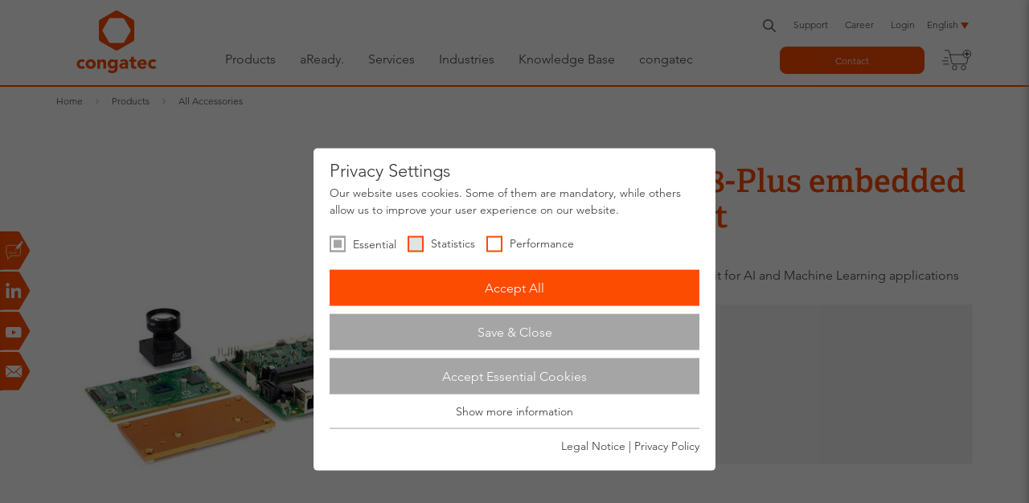

--- FILE ---
content_type: text/html; charset=utf-8
request_url: https://www.congatec.com/en/products/accessories/compare-status/?tx_conproducts_pi2%5Baction%5D=status&tx_conproducts_pi2%5Bcontroller%5D=Compare&cHash=0c9bfdacbd8c31adfb3f0dd62f135114&tstamp=1769094797171
body_size: 179
content:
<div class="productdisplay" id="compareStatus" data-ccount="0" data-timestamp="1769094798">
	<a rel="nofollow" target="_blank" href="/en/products/products-compare/compare/?tx_conproducts_pi2%5Baction%5D=show&amp;tx_conproducts_pi2%5Bcompare%5D=&amp;tx_conproducts_pi2%5Bcontroller%5D=Compare&amp;cHash=e9d39da1e8abef8f9a421d662495799c">
		<span class="show_product">Compare products</span>
	</a>
	<a class="hidden" id="updateStatus" rel="nofollow,noindex" href="/en/products/accessories/compare-status/?tx_conproducts_pi2%5Baction%5D=status&amp;tx_conproducts_pi2%5Bcontroller%5D=Compare&amp;cHash=0c9bfdacbd8c31adfb3f0dd62f135114">
		x
	</a>
</div>



--- FILE ---
content_type: application/javascript; charset=utf-8
request_url: https://www.congatec.com/_assets/4c27feeaa62da74857d74c280e82f21e/Js/multi-select.js?1768397148
body_size: 489
content:
const multiSelect = {
  init: function(){
    document.querySelectorAll('.multi-select').forEach((checkboxContainer) => {
      checkboxContainer.querySelector('button').addEventListener('click', function () {
        checkboxContainer.classList.toggle('-open');
      });
    });

    document.addEventListener('click', function (event) {
      const clickedElement = event.target;
      const isClickInsideMultiSelect = clickedElement.closest('.multi-select');

      // Durch alle multi-select Elemente iterieren
      document.querySelectorAll('.multi-select').forEach(multiSelect => {
        // Prüfen ob das aktuelle Element die Klasse .-open hat
        if (multiSelect.classList.contains('-open')) {
          // Wenn der Klick außerhalb des aktuellen .multi-select Elements war,
          // dann entferne die Klasse .-open
          if (!isClickInsideMultiSelect || isClickInsideMultiSelect !== multiSelect) {
            multiSelect.classList.remove('-open');
          }
        }
      });
    });

    document.querySelectorAll('.multi-select input[type="checkbox"]').forEach((checkbox) => {
      let checkboxContainer = checkbox.closest('.multi-select');
      let submitButton = checkboxContainer.nextElementSibling;

      if (checkbox.checked) {
        checkboxContainer.classList.add('-checkedInside');
        submitButton.removeAttribute('disabled');
      }

      checkbox.addEventListener('change', function () {
        let checkboxId = this.id;

        if (checkboxContainer.querySelectorAll(':checked').length == 0) {
          checkboxContainer.classList.remove('-checkedInside');
          submitButton.setAttribute('disabled', 'disabled');

        } else {
          checkboxContainer.classList.add('-checkedInside');
          submitButton.removeAttribute('disabled');
        }
      });
    });
  },
  reset: function() {
    document.querySelectorAll('.multi-select').forEach((checkboxContainer) => {
      checkboxContainer.classList.remove('-checkedInside');
      checkboxContainer.nextElementSibling.setAttribute('disabled', 'disabled');
      checkboxContainer.querySelectorAll(':checked').forEach((checkbox) => {
        checkbox.checked = false;
      });
    });
  }
}

multiSelect.init();


--- FILE ---
content_type: image/svg+xml
request_url: https://www.congatec.com/_assets/4c27feeaa62da74857d74c280e82f21e/Images/BoxIcons/congatec.svg
body_size: 308
content:
<svg xmlns="http://www.w3.org/2000/svg" width="21.68mm" height="24.51mm" viewBox="0 0 61.46 69.49">
  <defs>
    <style>
      .e37e6ca6-6757-4e27-a9af-548300895563 {
        fill: #43525a;
      }
    </style>
  </defs>
  <title>congatec</title>
  <g id="15500271-2fa1-4661-b48b-6b93847582eb" data-name="Layer 2">
    <path class="e37e6ca6-6757-4e27-a9af-548300895563" d="M99.38,52,73.27,36.9a4.89,4.89,0,0,0-4.62,0L42.54,52a4.93,4.93,0,0,0-2.31,4V86.12a4.93,4.93,0,0,0,2.31,4L68.65,105.2a4.92,4.92,0,0,0,4.62,0L99.38,90.13a4.93,4.93,0,0,0,2.31-4V56a4.93,4.93,0,0,0-2.31-4ZM94.82,72.88,84.48,90.79a3.9,3.9,0,0,1-3.18,1.84H60.62a3.9,3.9,0,0,1-3.17-1.84L47.11,72.88a3.9,3.9,0,0,1,0-3.67L57.45,51.3a3.9,3.9,0,0,1,3.17-1.83H81.3a3.9,3.9,0,0,1,3.18,1.83L94.82,69.21a3.9,3.9,0,0,1,0,3.67Z" transform="translate(-40.23 -36.31)"/>
  </g>
</svg>


--- FILE ---
content_type: application/javascript; charset=utf-8
request_url: https://www.congatec.com/_assets/f9e8ac9decb5bb3fc401e75f6861bb9f/JavaScript/requestQuote.js?1768397148
body_size: 879
content:
document.addEventListener("DOMContentLoaded", function () {
  let partsSelects = document.querySelectorAll('.productEcosystem select');

  if (document.querySelector('.productEcosystem')) {
    // Tooltip for ecosystem selectboxes
    var tooltip = new Tooltip({
      distance: 8,    // Specifies the distance in pixels from trigger to tooltip.
      delay: 100        // Specifies how long the tooltip remains visible (in ms) after the mouse leaves the trigger.
    });
  }

  function toggleEcosystemSelects(enable = true) {
    document.querySelectorAll('.productEcosystem select').forEach((partsSelect) => {
      if (enable) {
        partsSelect.removeAttribute('disabled');
        partsSelect.setAttribute(
          'data-tooltip-disabled',
          partsSelect.getAttribute('data-tooltip')
        );
        partsSelect.removeAttribute('data-tooltip');
      } else {
        console.log(partsSelect.getAttribute('data-tooltip-disabled'));
        partsSelect.setAttribute('disabled', 'disabled');
        partsSelect.setAttribute(
          'data-tooltip',
          partsSelect.getAttribute('data-tooltip-disabled')
        );
        partsSelect.removeAttribute('data-tooltip-disabled');
      }

    });
  }

  const variantsCheckboxes = document.querySelectorAll('#requestQuote input[type="checkbox"]');
  const requestQuoteButton = document.querySelector('#requestVariantSubmit');

  // Process if there are any product variants
  if (variantsCheckboxes) {
    variantsCheckboxes.forEach((checkbox) => {
      checkbox.addEventListener('change', (event) => {

        if (
          Array.from(variantsCheckboxes).some(checkbox => checkbox.checked) &&
          requestQuoteButton.hasAttribute('data-tooltip')
        ) {
          requestQuoteButton.setAttribute(
            'data-tooltip-disabled',
            requestQuoteButton.getAttribute('data-tooltip')
          );
          requestQuoteButton.removeAttribute('data-tooltip');
        } else {
          requestQuoteButton.setAttribute(
            'data-tooltip',
            requestQuoteButton.getAttribute('data-tooltip-disabled')
          );
          requestQuoteButton.removeAttribute('data-tooltip-disabled');
        }
      });
    });
  }


  /*  document.querySelector('#requestQuote button').addEventListener("click", (event) => {
    event.preventDefault();

    let submitForm = false;
    partsSelects.forEach((partsSelectCheck) => {
      if (partsSelectCheck.value > 0) {
        submitForm = true;
      }
    });
    if(submitForm) {
      document.querySelector('#requestQuote').submit();
    } else {
      document.querySelector('.dialogFurtherParts').showModal();
    }
  });

  document.querySelector('#requestQuoteSubmit').addEventListener("click", (event) => {
    document.querySelector('#requestQuote').submit();
  }); */

  document.querySelector('#requestQuoteAddParts').addEventListener("click", (event) => {
    document.querySelector('.dialogFurtherParts').close();
    $('html, body').animate({scrollTop: ($('.productEcosystem').offset().top - 68)}, 'slow');
  });


  partsSelects.forEach((partsSelect) => {
    partsSelect.addEventListener("change", (event) => {
      selectedOpt = event.target.value;
      if (selectedOpt > 0) {
        $('#submitRequestWithParts:hidden').slideDown();
      } else {
        let showSubmitButton = false;
        partsSelects.forEach((partsSelectCheck) => {
          if (partsSelectCheck.value > 0) {
            showSubmitButton = true;
          }
        });

        // TODO: Do it with vanilla
        if (showSubmitButton) {
          $('#submitRequestWithParts:hidden').slideDown();
        } else {
          $('#submitRequestWithParts:visible').slideUp();
        }
      }
    });
  });
  /*
  document.querySelector('#submitRequestWithParts button').addEventListener("click", (event) => {
    document.querySelector('#requestQuote').submit();
    }); */
});
